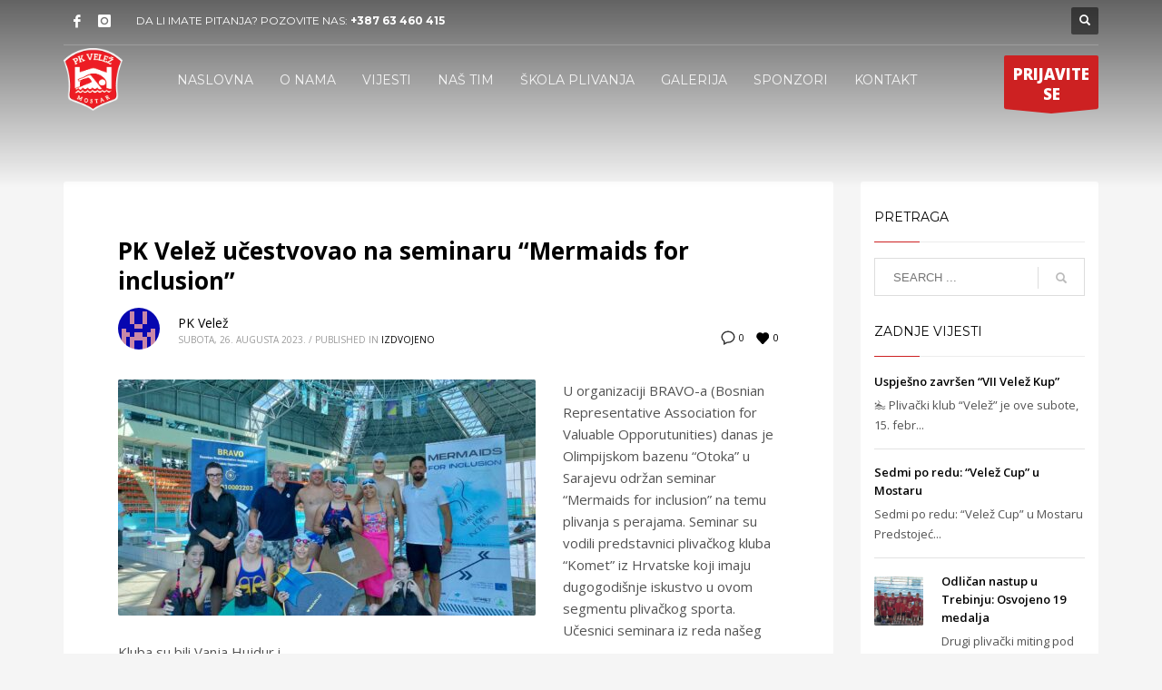

--- FILE ---
content_type: text/html; charset=UTF-8
request_url: https://www.pkvelez.ba/2023/08/
body_size: 14145
content:
<!DOCTYPE html>
<html lang="bs-BA">
<head>
<meta charset="UTF-8"/>
<meta name="twitter:widgets:csp" content="on"/>
<link rel="profile" href="http://gmpg.org/xfn/11"/>
<link rel="pingback" href="https://www.pkvelez.ba/xmlrpc.php"/>

<title>August 2023. &#8211; Plivački klub &quot;Velež&quot; Mostar</title>
<meta name='robots' content='max-image-preview:large' />
<link rel='dns-prefetch' href='//fonts.googleapis.com' />
<link rel="alternate" type="application/rss+xml" title="Plivački klub &quot;Velež&quot; Mostar &raquo; novosti" href="https://www.pkvelez.ba/feed/" />
<link rel="alternate" type="application/rss+xml" title="Plivački klub &quot;Velež&quot; Mostar &raquo;  novosti o komentarima" href="https://www.pkvelez.ba/comments/feed/" />
<style id='wp-img-auto-sizes-contain-inline-css' type='text/css'>
img:is([sizes=auto i],[sizes^="auto," i]){contain-intrinsic-size:3000px 1500px}
/*# sourceURL=wp-img-auto-sizes-contain-inline-css */
</style>
<link rel='stylesheet' id='zn_all_g_fonts-css' href='//fonts.googleapis.com/css?family=Montserrat%3Aregular%2C500%2C700%7COpen+Sans%3A300%2Cregular%2C600%2C700%2C800%7CRaleway&#038;subset=latin%2Clatin-ext&#038;ver=6.9' type='text/css' media='all' />
<style id='wp-emoji-styles-inline-css' type='text/css'>

	img.wp-smiley, img.emoji {
		display: inline !important;
		border: none !important;
		box-shadow: none !important;
		height: 1em !important;
		width: 1em !important;
		margin: 0 0.07em !important;
		vertical-align: -0.1em !important;
		background: none !important;
		padding: 0 !important;
	}
/*# sourceURL=wp-emoji-styles-inline-css */
</style>
<style id='wp-block-library-inline-css' type='text/css'>
:root{--wp-block-synced-color:#7a00df;--wp-block-synced-color--rgb:122,0,223;--wp-bound-block-color:var(--wp-block-synced-color);--wp-editor-canvas-background:#ddd;--wp-admin-theme-color:#007cba;--wp-admin-theme-color--rgb:0,124,186;--wp-admin-theme-color-darker-10:#006ba1;--wp-admin-theme-color-darker-10--rgb:0,107,160.5;--wp-admin-theme-color-darker-20:#005a87;--wp-admin-theme-color-darker-20--rgb:0,90,135;--wp-admin-border-width-focus:2px}@media (min-resolution:192dpi){:root{--wp-admin-border-width-focus:1.5px}}.wp-element-button{cursor:pointer}:root .has-very-light-gray-background-color{background-color:#eee}:root .has-very-dark-gray-background-color{background-color:#313131}:root .has-very-light-gray-color{color:#eee}:root .has-very-dark-gray-color{color:#313131}:root .has-vivid-green-cyan-to-vivid-cyan-blue-gradient-background{background:linear-gradient(135deg,#00d084,#0693e3)}:root .has-purple-crush-gradient-background{background:linear-gradient(135deg,#34e2e4,#4721fb 50%,#ab1dfe)}:root .has-hazy-dawn-gradient-background{background:linear-gradient(135deg,#faaca8,#dad0ec)}:root .has-subdued-olive-gradient-background{background:linear-gradient(135deg,#fafae1,#67a671)}:root .has-atomic-cream-gradient-background{background:linear-gradient(135deg,#fdd79a,#004a59)}:root .has-nightshade-gradient-background{background:linear-gradient(135deg,#330968,#31cdcf)}:root .has-midnight-gradient-background{background:linear-gradient(135deg,#020381,#2874fc)}:root{--wp--preset--font-size--normal:16px;--wp--preset--font-size--huge:42px}.has-regular-font-size{font-size:1em}.has-larger-font-size{font-size:2.625em}.has-normal-font-size{font-size:var(--wp--preset--font-size--normal)}.has-huge-font-size{font-size:var(--wp--preset--font-size--huge)}.has-text-align-center{text-align:center}.has-text-align-left{text-align:left}.has-text-align-right{text-align:right}.has-fit-text{white-space:nowrap!important}#end-resizable-editor-section{display:none}.aligncenter{clear:both}.items-justified-left{justify-content:flex-start}.items-justified-center{justify-content:center}.items-justified-right{justify-content:flex-end}.items-justified-space-between{justify-content:space-between}.screen-reader-text{border:0;clip-path:inset(50%);height:1px;margin:-1px;overflow:hidden;padding:0;position:absolute;width:1px;word-wrap:normal!important}.screen-reader-text:focus{background-color:#ddd;clip-path:none;color:#444;display:block;font-size:1em;height:auto;left:5px;line-height:normal;padding:15px 23px 14px;text-decoration:none;top:5px;width:auto;z-index:100000}html :where(.has-border-color){border-style:solid}html :where([style*=border-top-color]){border-top-style:solid}html :where([style*=border-right-color]){border-right-style:solid}html :where([style*=border-bottom-color]){border-bottom-style:solid}html :where([style*=border-left-color]){border-left-style:solid}html :where([style*=border-width]){border-style:solid}html :where([style*=border-top-width]){border-top-style:solid}html :where([style*=border-right-width]){border-right-style:solid}html :where([style*=border-bottom-width]){border-bottom-style:solid}html :where([style*=border-left-width]){border-left-style:solid}html :where(img[class*=wp-image-]){height:auto;max-width:100%}:where(figure){margin:0 0 1em}html :where(.is-position-sticky){--wp-admin--admin-bar--position-offset:var(--wp-admin--admin-bar--height,0px)}@media screen and (max-width:600px){html :where(.is-position-sticky){--wp-admin--admin-bar--position-offset:0px}}

/*# sourceURL=wp-block-library-inline-css */
</style><style id='wp-block-paragraph-inline-css' type='text/css'>
.is-small-text{font-size:.875em}.is-regular-text{font-size:1em}.is-large-text{font-size:2.25em}.is-larger-text{font-size:3em}.has-drop-cap:not(:focus):first-letter{float:left;font-size:8.4em;font-style:normal;font-weight:100;line-height:.68;margin:.05em .1em 0 0;text-transform:uppercase}body.rtl .has-drop-cap:not(:focus):first-letter{float:none;margin-left:.1em}p.has-drop-cap.has-background{overflow:hidden}:root :where(p.has-background){padding:1.25em 2.375em}:where(p.has-text-color:not(.has-link-color)) a{color:inherit}p.has-text-align-left[style*="writing-mode:vertical-lr"],p.has-text-align-right[style*="writing-mode:vertical-rl"]{rotate:180deg}
/*# sourceURL=https://www.pkvelez.ba/wp-includes/blocks/paragraph/style.min.css */
</style>
<style id='global-styles-inline-css' type='text/css'>
:root{--wp--preset--aspect-ratio--square: 1;--wp--preset--aspect-ratio--4-3: 4/3;--wp--preset--aspect-ratio--3-4: 3/4;--wp--preset--aspect-ratio--3-2: 3/2;--wp--preset--aspect-ratio--2-3: 2/3;--wp--preset--aspect-ratio--16-9: 16/9;--wp--preset--aspect-ratio--9-16: 9/16;--wp--preset--color--black: #000000;--wp--preset--color--cyan-bluish-gray: #abb8c3;--wp--preset--color--white: #ffffff;--wp--preset--color--pale-pink: #f78da7;--wp--preset--color--vivid-red: #cf2e2e;--wp--preset--color--luminous-vivid-orange: #ff6900;--wp--preset--color--luminous-vivid-amber: #fcb900;--wp--preset--color--light-green-cyan: #7bdcb5;--wp--preset--color--vivid-green-cyan: #00d084;--wp--preset--color--pale-cyan-blue: #8ed1fc;--wp--preset--color--vivid-cyan-blue: #0693e3;--wp--preset--color--vivid-purple: #9b51e0;--wp--preset--gradient--vivid-cyan-blue-to-vivid-purple: linear-gradient(135deg,rgb(6,147,227) 0%,rgb(155,81,224) 100%);--wp--preset--gradient--light-green-cyan-to-vivid-green-cyan: linear-gradient(135deg,rgb(122,220,180) 0%,rgb(0,208,130) 100%);--wp--preset--gradient--luminous-vivid-amber-to-luminous-vivid-orange: linear-gradient(135deg,rgb(252,185,0) 0%,rgb(255,105,0) 100%);--wp--preset--gradient--luminous-vivid-orange-to-vivid-red: linear-gradient(135deg,rgb(255,105,0) 0%,rgb(207,46,46) 100%);--wp--preset--gradient--very-light-gray-to-cyan-bluish-gray: linear-gradient(135deg,rgb(238,238,238) 0%,rgb(169,184,195) 100%);--wp--preset--gradient--cool-to-warm-spectrum: linear-gradient(135deg,rgb(74,234,220) 0%,rgb(151,120,209) 20%,rgb(207,42,186) 40%,rgb(238,44,130) 60%,rgb(251,105,98) 80%,rgb(254,248,76) 100%);--wp--preset--gradient--blush-light-purple: linear-gradient(135deg,rgb(255,206,236) 0%,rgb(152,150,240) 100%);--wp--preset--gradient--blush-bordeaux: linear-gradient(135deg,rgb(254,205,165) 0%,rgb(254,45,45) 50%,rgb(107,0,62) 100%);--wp--preset--gradient--luminous-dusk: linear-gradient(135deg,rgb(255,203,112) 0%,rgb(199,81,192) 50%,rgb(65,88,208) 100%);--wp--preset--gradient--pale-ocean: linear-gradient(135deg,rgb(255,245,203) 0%,rgb(182,227,212) 50%,rgb(51,167,181) 100%);--wp--preset--gradient--electric-grass: linear-gradient(135deg,rgb(202,248,128) 0%,rgb(113,206,126) 100%);--wp--preset--gradient--midnight: linear-gradient(135deg,rgb(2,3,129) 0%,rgb(40,116,252) 100%);--wp--preset--font-size--small: 13px;--wp--preset--font-size--medium: 20px;--wp--preset--font-size--large: 36px;--wp--preset--font-size--x-large: 42px;--wp--preset--spacing--20: 0.44rem;--wp--preset--spacing--30: 0.67rem;--wp--preset--spacing--40: 1rem;--wp--preset--spacing--50: 1.5rem;--wp--preset--spacing--60: 2.25rem;--wp--preset--spacing--70: 3.38rem;--wp--preset--spacing--80: 5.06rem;--wp--preset--shadow--natural: 6px 6px 9px rgba(0, 0, 0, 0.2);--wp--preset--shadow--deep: 12px 12px 50px rgba(0, 0, 0, 0.4);--wp--preset--shadow--sharp: 6px 6px 0px rgba(0, 0, 0, 0.2);--wp--preset--shadow--outlined: 6px 6px 0px -3px rgb(255, 255, 255), 6px 6px rgb(0, 0, 0);--wp--preset--shadow--crisp: 6px 6px 0px rgb(0, 0, 0);}:where(.is-layout-flex){gap: 0.5em;}:where(.is-layout-grid){gap: 0.5em;}body .is-layout-flex{display: flex;}.is-layout-flex{flex-wrap: wrap;align-items: center;}.is-layout-flex > :is(*, div){margin: 0;}body .is-layout-grid{display: grid;}.is-layout-grid > :is(*, div){margin: 0;}:where(.wp-block-columns.is-layout-flex){gap: 2em;}:where(.wp-block-columns.is-layout-grid){gap: 2em;}:where(.wp-block-post-template.is-layout-flex){gap: 1.25em;}:where(.wp-block-post-template.is-layout-grid){gap: 1.25em;}.has-black-color{color: var(--wp--preset--color--black) !important;}.has-cyan-bluish-gray-color{color: var(--wp--preset--color--cyan-bluish-gray) !important;}.has-white-color{color: var(--wp--preset--color--white) !important;}.has-pale-pink-color{color: var(--wp--preset--color--pale-pink) !important;}.has-vivid-red-color{color: var(--wp--preset--color--vivid-red) !important;}.has-luminous-vivid-orange-color{color: var(--wp--preset--color--luminous-vivid-orange) !important;}.has-luminous-vivid-amber-color{color: var(--wp--preset--color--luminous-vivid-amber) !important;}.has-light-green-cyan-color{color: var(--wp--preset--color--light-green-cyan) !important;}.has-vivid-green-cyan-color{color: var(--wp--preset--color--vivid-green-cyan) !important;}.has-pale-cyan-blue-color{color: var(--wp--preset--color--pale-cyan-blue) !important;}.has-vivid-cyan-blue-color{color: var(--wp--preset--color--vivid-cyan-blue) !important;}.has-vivid-purple-color{color: var(--wp--preset--color--vivid-purple) !important;}.has-black-background-color{background-color: var(--wp--preset--color--black) !important;}.has-cyan-bluish-gray-background-color{background-color: var(--wp--preset--color--cyan-bluish-gray) !important;}.has-white-background-color{background-color: var(--wp--preset--color--white) !important;}.has-pale-pink-background-color{background-color: var(--wp--preset--color--pale-pink) !important;}.has-vivid-red-background-color{background-color: var(--wp--preset--color--vivid-red) !important;}.has-luminous-vivid-orange-background-color{background-color: var(--wp--preset--color--luminous-vivid-orange) !important;}.has-luminous-vivid-amber-background-color{background-color: var(--wp--preset--color--luminous-vivid-amber) !important;}.has-light-green-cyan-background-color{background-color: var(--wp--preset--color--light-green-cyan) !important;}.has-vivid-green-cyan-background-color{background-color: var(--wp--preset--color--vivid-green-cyan) !important;}.has-pale-cyan-blue-background-color{background-color: var(--wp--preset--color--pale-cyan-blue) !important;}.has-vivid-cyan-blue-background-color{background-color: var(--wp--preset--color--vivid-cyan-blue) !important;}.has-vivid-purple-background-color{background-color: var(--wp--preset--color--vivid-purple) !important;}.has-black-border-color{border-color: var(--wp--preset--color--black) !important;}.has-cyan-bluish-gray-border-color{border-color: var(--wp--preset--color--cyan-bluish-gray) !important;}.has-white-border-color{border-color: var(--wp--preset--color--white) !important;}.has-pale-pink-border-color{border-color: var(--wp--preset--color--pale-pink) !important;}.has-vivid-red-border-color{border-color: var(--wp--preset--color--vivid-red) !important;}.has-luminous-vivid-orange-border-color{border-color: var(--wp--preset--color--luminous-vivid-orange) !important;}.has-luminous-vivid-amber-border-color{border-color: var(--wp--preset--color--luminous-vivid-amber) !important;}.has-light-green-cyan-border-color{border-color: var(--wp--preset--color--light-green-cyan) !important;}.has-vivid-green-cyan-border-color{border-color: var(--wp--preset--color--vivid-green-cyan) !important;}.has-pale-cyan-blue-border-color{border-color: var(--wp--preset--color--pale-cyan-blue) !important;}.has-vivid-cyan-blue-border-color{border-color: var(--wp--preset--color--vivid-cyan-blue) !important;}.has-vivid-purple-border-color{border-color: var(--wp--preset--color--vivid-purple) !important;}.has-vivid-cyan-blue-to-vivid-purple-gradient-background{background: var(--wp--preset--gradient--vivid-cyan-blue-to-vivid-purple) !important;}.has-light-green-cyan-to-vivid-green-cyan-gradient-background{background: var(--wp--preset--gradient--light-green-cyan-to-vivid-green-cyan) !important;}.has-luminous-vivid-amber-to-luminous-vivid-orange-gradient-background{background: var(--wp--preset--gradient--luminous-vivid-amber-to-luminous-vivid-orange) !important;}.has-luminous-vivid-orange-to-vivid-red-gradient-background{background: var(--wp--preset--gradient--luminous-vivid-orange-to-vivid-red) !important;}.has-very-light-gray-to-cyan-bluish-gray-gradient-background{background: var(--wp--preset--gradient--very-light-gray-to-cyan-bluish-gray) !important;}.has-cool-to-warm-spectrum-gradient-background{background: var(--wp--preset--gradient--cool-to-warm-spectrum) !important;}.has-blush-light-purple-gradient-background{background: var(--wp--preset--gradient--blush-light-purple) !important;}.has-blush-bordeaux-gradient-background{background: var(--wp--preset--gradient--blush-bordeaux) !important;}.has-luminous-dusk-gradient-background{background: var(--wp--preset--gradient--luminous-dusk) !important;}.has-pale-ocean-gradient-background{background: var(--wp--preset--gradient--pale-ocean) !important;}.has-electric-grass-gradient-background{background: var(--wp--preset--gradient--electric-grass) !important;}.has-midnight-gradient-background{background: var(--wp--preset--gradient--midnight) !important;}.has-small-font-size{font-size: var(--wp--preset--font-size--small) !important;}.has-medium-font-size{font-size: var(--wp--preset--font-size--medium) !important;}.has-large-font-size{font-size: var(--wp--preset--font-size--large) !important;}.has-x-large-font-size{font-size: var(--wp--preset--font-size--x-large) !important;}
/*# sourceURL=global-styles-inline-css */
</style>

<style id='classic-theme-styles-inline-css' type='text/css'>
/*! This file is auto-generated */
.wp-block-button__link{color:#fff;background-color:#32373c;border-radius:9999px;box-shadow:none;text-decoration:none;padding:calc(.667em + 2px) calc(1.333em + 2px);font-size:1.125em}.wp-block-file__button{background:#32373c;color:#fff;text-decoration:none}
/*# sourceURL=/wp-includes/css/classic-themes.min.css */
</style>
<link rel='stylesheet' id='plhg-main-css-css' href='https://www.pkvelez.ba/wp-content/plugins/hogash-post-love/assets/frontend/css/plhg-styles.css?ver=1.0.0' type='text/css' media='all' />
<link rel='stylesheet' id='kallyas-styles-css' href='https://www.pkvelez.ba/wp-content/themes/kallyas/style.css?ver=4.24.0' type='text/css' media='all' />
<link rel='stylesheet' id='th-bootstrap-styles-css' href='https://www.pkvelez.ba/wp-content/themes/kallyas/css/bootstrap.min.css?ver=4.24.0' type='text/css' media='all' />
<link rel='stylesheet' id='th-theme-template-styles-css' href='https://www.pkvelez.ba/wp-content/themes/kallyas/css/template.min.css?ver=4.24.0' type='text/css' media='all' />
<link rel='stylesheet' id='zion-frontend-css' href='https://www.pkvelez.ba/wp-content/themes/kallyas/framework/zion-builder/assets/css/znb_frontend.css?ver=1.3.0' type='text/css' media='all' />
<link rel='stylesheet' id='th-theme-print-stylesheet-css' href='https://www.pkvelez.ba/wp-content/themes/kallyas/css/print.css?ver=4.24.0' type='text/css' media='print' />
<link rel='stylesheet' id='th-theme-options-styles-css' href='//www.pkvelez.ba/wp-content/uploads/zn_dynamic.css?ver=1761626374' type='text/css' media='all' />
<script type="text/javascript" src="https://www.pkvelez.ba/wp-includes/js/jquery/jquery.min.js?ver=3.7.1" id="jquery-core-js"></script>
<script type="text/javascript" src="https://www.pkvelez.ba/wp-includes/js/jquery/jquery-migrate.min.js?ver=3.4.1" id="jquery-migrate-js"></script>
<script type="text/javascript" id="plhg-main-script-js-extra">
/* <![CDATA[ */
var plhg_script_vars = {"ajaxurl":"https://www.pkvelez.ba/wp-admin/admin-ajax.php","nonce":"54fd168802","error_message":"Sorry, there was a problem processing your request."};
//# sourceURL=plhg-main-script-js-extra
/* ]]> */
</script>
<script type="text/javascript" src="https://www.pkvelez.ba/wp-content/plugins/hogash-post-love/assets/frontend/js/script.js?ver=1.0.0" id="plhg-main-script-js"></script>
<link rel="https://api.w.org/" href="https://www.pkvelez.ba/wp-json/" /><link rel="EditURI" type="application/rsd+xml" title="RSD" href="https://www.pkvelez.ba/xmlrpc.php?rsd" />
<meta name="generator" content="WordPress 6.9" />
		<meta name="theme-color"
				content="#cd2122">
				<meta name="viewport" content="width=device-width, initial-scale=1, maximum-scale=1"/>
		
		<!--[if lte IE 8]>
		<script type="text/javascript">
			var $buoop = {
				vs: {i: 10, f: 25, o: 12.1, s: 7, n: 9}
			};

			$buoop.ol = window.onload;

			window.onload = function () {
				try {
					if ($buoop.ol) {
						$buoop.ol()
					}
				}
				catch (e) {
				}

				var e = document.createElement("script");
				e.setAttribute("type", "text/javascript");
				e.setAttribute("src", "https://browser-update.org/update.js");
				document.body.appendChild(e);
			};
		</script>
		<![endif]-->

		<!-- for IE6-8 support of HTML5 elements -->
		<!--[if lt IE 9]>
		<script src="//html5shim.googlecode.com/svn/trunk/html5.js"></script>
		<![endif]-->
		
	<!-- Fallback for animating in viewport -->
	<noscript>
		<style type="text/css" media="screen">
			.zn-animateInViewport {visibility: visible;}
		</style>
	</noscript>
	<style type="text/css">.recentcomments a{display:inline !important;padding:0 !important;margin:0 !important;}</style><meta name="generator" content="Powered by Slider Revolution 6.7.35 - responsive, Mobile-Friendly Slider Plugin for WordPress with comfortable drag and drop interface." />
<link rel="icon" href="https://www.pkvelez.ba/wp-content/uploads/2019/03/Asset-1-1-100x100.png" sizes="32x32" />
<link rel="icon" href="https://www.pkvelez.ba/wp-content/uploads/2019/03/Asset-1-1-300x300.png" sizes="192x192" />
<link rel="apple-touch-icon" href="https://www.pkvelez.ba/wp-content/uploads/2019/03/Asset-1-1-300x300.png" />
<meta name="msapplication-TileImage" content="https://www.pkvelez.ba/wp-content/uploads/2019/03/Asset-1-1-300x300.png" />
<script>function setREVStartSize(e){
			//window.requestAnimationFrame(function() {
				window.RSIW = window.RSIW===undefined ? window.innerWidth : window.RSIW;
				window.RSIH = window.RSIH===undefined ? window.innerHeight : window.RSIH;
				try {
					var pw = document.getElementById(e.c).parentNode.offsetWidth,
						newh;
					pw = pw===0 || isNaN(pw) || (e.l=="fullwidth" || e.layout=="fullwidth") ? window.RSIW : pw;
					e.tabw = e.tabw===undefined ? 0 : parseInt(e.tabw);
					e.thumbw = e.thumbw===undefined ? 0 : parseInt(e.thumbw);
					e.tabh = e.tabh===undefined ? 0 : parseInt(e.tabh);
					e.thumbh = e.thumbh===undefined ? 0 : parseInt(e.thumbh);
					e.tabhide = e.tabhide===undefined ? 0 : parseInt(e.tabhide);
					e.thumbhide = e.thumbhide===undefined ? 0 : parseInt(e.thumbhide);
					e.mh = e.mh===undefined || e.mh=="" || e.mh==="auto" ? 0 : parseInt(e.mh,0);
					if(e.layout==="fullscreen" || e.l==="fullscreen")
						newh = Math.max(e.mh,window.RSIH);
					else{
						e.gw = Array.isArray(e.gw) ? e.gw : [e.gw];
						for (var i in e.rl) if (e.gw[i]===undefined || e.gw[i]===0) e.gw[i] = e.gw[i-1];
						e.gh = e.el===undefined || e.el==="" || (Array.isArray(e.el) && e.el.length==0)? e.gh : e.el;
						e.gh = Array.isArray(e.gh) ? e.gh : [e.gh];
						for (var i in e.rl) if (e.gh[i]===undefined || e.gh[i]===0) e.gh[i] = e.gh[i-1];
											
						var nl = new Array(e.rl.length),
							ix = 0,
							sl;
						e.tabw = e.tabhide>=pw ? 0 : e.tabw;
						e.thumbw = e.thumbhide>=pw ? 0 : e.thumbw;
						e.tabh = e.tabhide>=pw ? 0 : e.tabh;
						e.thumbh = e.thumbhide>=pw ? 0 : e.thumbh;
						for (var i in e.rl) nl[i] = e.rl[i]<window.RSIW ? 0 : e.rl[i];
						sl = nl[0];
						for (var i in nl) if (sl>nl[i] && nl[i]>0) { sl = nl[i]; ix=i;}
						var m = pw>(e.gw[ix]+e.tabw+e.thumbw) ? 1 : (pw-(e.tabw+e.thumbw)) / (e.gw[ix]);
						newh =  (e.gh[ix] * m) + (e.tabh + e.thumbh);
					}
					var el = document.getElementById(e.c);
					if (el!==null && el) el.style.height = newh+"px";
					el = document.getElementById(e.c+"_wrapper");
					if (el!==null && el) {
						el.style.height = newh+"px";
						el.style.display = "block";
					}
				} catch(e){
					console.log("Failure at Presize of Slider:" + e)
				}
			//});
		  };</script>
<link rel='stylesheet' id='rs-plugin-settings-css' href='//www.pkvelez.ba/wp-content/plugins/revslider/sr6/assets/css/rs6.css?ver=6.7.35' type='text/css' media='all' />
<style id='rs-plugin-settings-inline-css' type='text/css'>
#rs-demo-id {}
/*# sourceURL=rs-plugin-settings-inline-css */
</style>
</head>

<body  class="archive date wp-theme-kallyas res1170 kl-follow-menu kl-skin--light" itemscope="itemscope" itemtype="https://schema.org/WebPage" >


<div id="page-loading" class="kl-pageLoading--yes_spinner"><div class="preloader-material-spinner"><svg class="preloader-material-svg" width="65px" height="65px" viewBox="0 0 66 66" xmlns="http://www.w3.org/2000/svg"><circle class="preloader-material-circle" fill="none" stroke-width="3" stroke-linecap="round" cx="33" cy="33" r="30"></circle></svg></div></div><div class="login_register_stuff"></div><!-- end login register stuff -->		<div id="fb-root"></div>
		<script>(function (d, s, id) {
			var js, fjs = d.getElementsByTagName(s)[0];
			if (d.getElementById(id)) {return;}
			js = d.createElement(s); js.id = id;
			js.src = "https://connect.facebook.net/en_US/sdk.js#xfbml=1&version=v3.0";
			fjs.parentNode.insertBefore(js, fjs);
		}(document, 'script', 'facebook-jssdk'));</script>
		

<div id="page_wrapper">

<header id="header" class="site-header  style7 cta_button  header--follow    sticky-resize headerstyle--default site-header--absolute nav-th--light sheader-sh--light"   role="banner" itemscope="itemscope" itemtype="https://schema.org/WPHeader" >
	<div class="kl-header-bg "></div>	<div class="site-header-wrapper sticky-top-area">

		<div class="site-header-top-wrapper topbar-style--default  sh--light">

			<div class="siteheader-container container">

				

	
	<div class="fxb-row site-header-row site-header-top ">

		<div class='fxb-col fxb fxb-start-x fxb-center-y fxb-basis-auto site-header-col-left site-header-top-left'>
			<ul class="sh-component social-icons sc--clean topnav navRight topnav-no-hdnav"><li class="topnav-li social-icons-li"><a href="https://www.facebook.com/pk.velez" data-zniconfam="kl-social-icons" data-zn_icon="" target="_blank" class="topnav-item social-icons-item scheader-icon-" title="Facebook"></a></li><li class="topnav-li social-icons-li"><a href="https://www.instagram.com/pk_velez" data-zniconfam="kl-social-icons" data-zn_icon="" target="_blank" class="topnav-item social-icons-item scheader-icon-" title="Instagram"></a></li></ul><div class="sh-component kl-header-toptext kl-font-alt">DA LI IMATE PITANJA? POZOVITE NAS: <a href="#" class="fw-bold"> +387 63 460 415</a></div>					</div>

		<div class='fxb-col fxb fxb-end-x fxb-center-y fxb-basis-auto site-header-col-right site-header-top-right'>
						
		<div id="search" class="sh-component header-search headsearch--def">

			<a href="#" class="searchBtn header-search-button">
				<span class="glyphicon glyphicon-search kl-icon-white"></span>
			</a>

			<div class="search-container header-search-container">
				
<form id="searchform" class="gensearch__form" action="https://www.pkvelez.ba/" method="get">
	<input id="s" name="s" value="" class="inputbox gensearch__input" type="text" placeholder="SEARCH ..." />
	<button type="submit" id="searchsubmit" value="go" class="gensearch__submit glyphicon glyphicon-search"></button>
	</form>			</div>
		</div>

					</div>

	</div><!-- /.site-header-top -->

	<div class="separator site-header-separator "></div>

			</div>
		</div><!-- /.site-header-top-wrapper -->

		<div class="kl-top-header site-header-main-wrapper clearfix   header-no-bottom  sh--light">

			<div class="container siteheader-container ">

				<div class='fxb-col fxb-basis-auto'>

					

<div class="fxb-row site-header-row site-header-main ">

	<div class='fxb-col fxb fxb-start-x fxb-center-y fxb-basis-auto fxb-grow-0 fxb-sm-full site-header-col-left site-header-main-left'>
				<div id="logo-container" class="logo-container hasInfoCard  logosize--contain zn-original-logo">
			<!-- Logo -->
			<h3 class='site-logo logo ' id='logo'><a href='https://www.pkvelez.ba/' class='site-logo-anch'><img class="logo-img site-logo-img" src="https://www.pkvelez.ba/wp-content/uploads/2019/03/Asset-1@0.5x.png"  alt="Plivački klub &quot;Velež&quot; Mostar" title="Zajedno do vrhunskih rezultata" data-mobile-logo="http://www.pkvelez.ba/wp-content/uploads/2019/03/mobile1.png" /></a></h3>			<!-- InfoCard -->
			
		<div id="infocard" class="logo-infocard">
			<div class="custom ">
				<div class="row">
					<div class="col-sm-5">
						<div class="infocard-wrapper text-center">
															<p><img src="https://www.pkvelez.ba/wp-content/uploads/2019/03/Asset-1-3.png" alt="Plivački klub &quot;Velež&quot; Mostar"></p>
																						<p>Plivački klub "Velež" osnovan je 1952. godine.</p>													</div>
					</div>

					<div class="col-sm-7">
						<div class="custom contact-details">

														<p>
																	<strong>Kontakt: +387 63 460 415</strong><br>								
																	Email:&nbsp;<a href="mailto:info@pkvelez.ba">info@pkvelez.ba</a>
															</p>
							
															<p>
								Plivački klub "Velež"<br/>Trg Musala b.b. 88000 Mostar Bosna i Hercegovina								</p>
							
															<a href="#" target="_blank" class="map-link">
									<span class="glyphicon glyphicon-map-marker kl-icon-white"></span>
									<span>Open in Google Maps</span>
								</a>
							
						</div>

						<div style="height:20px;"></div>

											</div>
				</div>
			</div>
		</div>
				</div>

		<div class="separator site-header-separator visible-xs"></div>	</div>

	<div class='fxb-col fxb fxb-center-x fxb-center-y fxb-basis-auto fxb-sm-half site-header-col-center site-header-main-center'>
				<div class="sh-component main-menu-wrapper" role="navigation" itemscope="itemscope" itemtype="https://schema.org/SiteNavigationElement" >

					<div class="zn-res-menuwrapper">
			<a href="#" class="zn-res-trigger zn-menuBurger zn-menuBurger--4--m zn-menuBurger--anim2 " id="zn-res-trigger">
				<span></span>
				<span></span>
				<span></span>
			</a>
		</div><!-- end responsive menu -->
		<div id="main-menu" class="main-nav mainnav--sidepanel mainnav--active-bg mainnav--pointer-dash nav-mm--light zn_mega_wrapper "><ul id="menu-glavni-meni" class="main-menu main-menu-nav zn_mega_menu "><li id="menu-item-2743" class="main-menu-item menu-item menu-item-type-post_type menu-item-object-page menu-item-home menu-item-2743  main-menu-item-top  menu-item-even menu-item-depth-0"><a href="https://www.pkvelez.ba/" class=" main-menu-link main-menu-link-top"><span>NASLOVNA</span></a></li>
<li id="menu-item-2744" class="main-menu-item menu-item menu-item-type-post_type menu-item-object-page menu-item-2744  main-menu-item-top  menu-item-even menu-item-depth-0"><a href="https://www.pkvelez.ba/o-nama/" class=" main-menu-link main-menu-link-top"><span>O NAMA</span></a></li>
<li id="menu-item-2762" class="main-menu-item menu-item menu-item-type-post_type menu-item-object-page current_page_parent menu-item-2762  main-menu-item-top  menu-item-even menu-item-depth-0"><a href="https://www.pkvelez.ba/vijesti/" class=" main-menu-link main-menu-link-top"><span>VIJESTI</span></a></li>
<li id="menu-item-3195" class="main-menu-item menu-item menu-item-type-post_type menu-item-object-page menu-item-3195  main-menu-item-top  menu-item-even menu-item-depth-0"><a href="https://www.pkvelez.ba/plivaci/" class=" main-menu-link main-menu-link-top"><span>NAŠ TIM</span></a></li>
<li id="menu-item-2778" class="main-menu-item menu-item menu-item-type-post_type menu-item-object-page menu-item-2778  main-menu-item-top  menu-item-even menu-item-depth-0"><a href="https://www.pkvelez.ba/skola-plivanja/" class=" main-menu-link main-menu-link-top"><span>ŠKOLA PLIVANJA</span></a></li>
<li id="menu-item-2757" class="main-menu-item menu-item menu-item-type-post_type menu-item-object-page menu-item-2757  main-menu-item-top  menu-item-even menu-item-depth-0"><a href="https://www.pkvelez.ba/galerija/" class=" main-menu-link main-menu-link-top"><span>GALERIJA</span></a></li>
<li id="menu-item-3088" class="main-menu-item menu-item menu-item-type-post_type menu-item-object-page menu-item-3088  main-menu-item-top  menu-item-even menu-item-depth-0"><a href="https://www.pkvelez.ba/sponzori/" class=" main-menu-link main-menu-link-top"><span>SPONZORI</span></a></li>
<li id="menu-item-2760" class="main-menu-item menu-item menu-item-type-post_type menu-item-object-page menu-item-2760  main-menu-item-top  menu-item-even menu-item-depth-0"><a href="https://www.pkvelez.ba/kontaktirajte-nas/" class=" main-menu-link main-menu-link-top"><span>KONTAKT</span></a></li>
</ul></div>		</div>
		<!-- end main_menu -->
			</div>

	<div class='fxb-col fxb fxb-end-x fxb-center-y fxb-basis-auto fxb-sm-half site-header-col-right site-header-main-right'>

		<div class='fxb-col fxb fxb-end-x fxb-center-y fxb-basis-auto fxb-sm-half site-header-main-right-top'>
						<a href="https://www.pkvelez.ba/kontaktirajte-nas/"  id="ctabutton"  class="sh-component ctabutton kl-cta-ribbon " title="KONTAKT" target="_self"  itemprop="url" ><strong>PRIJAVITE <br>SE</strong><svg version="1.1" class="trisvg" xmlns="http://www.w3.org/2000/svg" xmlns:xlink="http://www.w3.org/1999/xlink" x="0px" y="0px" preserveAspectRatio="none" width="14px" height="5px" viewBox="0 0 14.017 5.006" enable-background="new 0 0 14.017 5.006" xml:space="preserve"><path fill-rule="evenodd" clip-rule="evenodd" d="M14.016,0L7.008,5.006L0,0H14.016z"></path></svg></a>		</div>

		
	</div>

</div><!-- /.site-header-main -->


				</div>

							</div><!-- /.siteheader-container -->

		</div><!-- /.site-header-main-wrapper -->

		

	</div><!-- /.site-header-wrapper -->
	</header>
<section id="content" class="site-content" >
	<div class="container">
		<div class="row">

			<div id="th-content-archive" class="right_sidebar col-sm-8 col-md-9 "  role="main" itemprop="mainContentOfPage" >

				<div class="itemListView eBlog kl-blog kl-blog-list-wrapper kl-blog--default clearfix kl-blog--style-light element-scheme--light kl-blog--layout-def_modern kl-blog-content-excerpt" itemscope="itemscope" itemtype="https://schema.org/Blog" >

    
    <div class="itemList kl-blog-list ">
        

<div class="kl-blog-item-container kl-blog--normal-post blog-post post-4744 post type-post status-publish format-standard has-post-thumbnail hentry category-izdvojeno " itemscope="itemscope" itemtype="https://schema.org/Blog" >

    <div class="kl-blog-item-title" itemprop="headline" >
    <h3 class="itemTitle kl-blog-item-title" itemprop="headline" ><a href="https://www.pkvelez.ba/pk-velez-ucestvovao-na-seminaru-mermaids-for-inclusion/" rel="bookmark">PK Velež učestvovao na seminaru &#8220;Mermaids for inclusion&#8221;</a></h3></div>
<div class="itemHeader kl-blog-item-header">

	<ul class="kl-blog-item-actions">
		<li>
			<a href="https://www.pkvelez.ba/pk-velez-ucestvovao-na-seminaru-mermaids-for-inclusion/" class="kl-blog-item-comments-link" title="No Comments">
				<svg width="25px" height="25px" viewBox="0 0 25 25" version="1.1" class="kl-blog-item-comments-icon" xmlns="http://www.w3.org/2000/svg" xmlns:xlink="http://www.w3.org/1999/xlink">
					<path d="M12.5,3 C7.26,3 3,6.72 3,11.31 C3.05035307,13.9260822 4.38555598,16.3496438 6.57,17.79 L6.57,22 L11.43,19.57 C11.78,19.6 12.14,19.62 12.5,19.62 C17.75,19.62 22,15.9 22,11.31 C22,6.72 17.75,3 12.5,3 L12.5,3 Z" stroke="#343434" stroke-width="2" fill="none"></path>
				</svg>
				<span>0</span>
			</a>
		</li>
		<!-- add like button here -->
		<li>
			<div class="hg-postlove-container">
				<!-- Display the postlove plugin here -->
				<div class="plhg-love-wrapper "><a href="#" class="plhg-love-action" data-post-id="4744" data-user-id="0"><svg version="1.1" class="plhg-love-icon" xmlns="http://www.w3.org/2000/svg" xmlns:xlink="http://www.w3.org/1999/xlink" viewBox="0 0 14 13" width="14" height="13">
					<path d="M14.219, 4.378c0, 1.229-0.636, 2.17-0.636, 2.17c-0.35, 0.516-0.979, 1.308-1.399, 1.759l-4.201, 4.511 c-0.42, 0.451-1.107, 0.451-1.527, 0L2.253, 8.307c-0.42-0.451-1.049-1.243-1.398-1.759c0, 0-0.636-0.94-0.636-2.17 c0-2.332, 1.76-4.222, 3.932-4.222c1.117, 0, 2.125, 0.5, 2.841, 1.303c0.079, 0.09, 0.079, 0.09, 0.079, 0.09c0.081, 0.104, 0.214, 0.104, 0.294, 0 c0, 0, 0, 0, 0.08-0.09c0.716-0.803, 1.725-1.303, 2.842-1.303C12.459, 0.156, 14.219, 2.046, 14.219, 4.378z"></path>
					</svg><span class="plhg-love-count">0</span></a></div>			</div>
		</li>
	</ul>

	<div class="post_details kl-blog-item-details clearfix">

		<div class="kl-blog-item-author-avatar">
			<img alt='' src='https://secure.gravatar.com/avatar/dcc1aebfaf14c6701213b0612aed946a8ad3f6967f56109d709eb3d3183cff1a?s=46&#038;d=retro&#038;r=g' srcset='https://secure.gravatar.com/avatar/dcc1aebfaf14c6701213b0612aed946a8ad3f6967f56109d709eb3d3183cff1a?s=92&#038;d=retro&#038;r=g 2x' class='avatar avatar-46 photo' height='46' width='46' decoding='async'/>		</div><!-- .author-avatar -->

		<div class="catItemAuthor kl-blog-item-author"  itemprop="author" itemscope="itemscope" itemtype="https://schema.org/Person" ><a href="https://www.pkvelez.ba/author/pkvelez/" title="Članci od PK Velež" rel="author">PK Velež</a></div>

		<div class="kl-blog-item-meta">
			<span class="catItemDateCreated kl-blog-item-date updated">Subota, 26. Augusta 2023.</span>
			<span class="kl-blog-details-sep">/</span>
			<span class="kl-blog-item-category-text">Published in</span> <a href="https://www.pkvelez.ba/category/izdvojeno/" rel="category tag">Izdvojeno</a>		</div>

	</div>
	<!-- end post details -->

</div>
<div class="zn_post_image kl-blog-post-image"><a href="https://www.pkvelez.ba/pk-velez-ucestvovao-na-seminaru-mermaids-for-inclusion/" class="kl-blog-post-image-link hoverBorder pull-left"><img class="zn_post_thumbnail kl-blog-post-thumbnail" src="https://www.pkvelez.ba/wp-content/uploads/2023/08/0-02-01-45bef273f1c97f4b67ff195bc91d7c5d8dc9f763c205c765fd61adbd48c4f641_d443176af2a50e18-460x260_c.jpg" width="460" height="260" alt="" title="0-02-01-45bef273f1c97f4b67ff195bc91d7c5d8dc9f763c205c765fd61adbd48c4f641_d443176af2a50e18" /></a></div>
    <div class="kl-blog-item-body clearfix">

        <div class="kl-blog-item-content kl-blog-fixedimg clearfix">

    U organizaciji BRAVO-a (Bosnian Representative Association for Valuable Opporutunities) danas je Olimpijskom bazenu &#8220;Otoka&#8221; u Sarajevu održan seminar &#8220;Mermaids for inclusion&#8221; na temu plivanja s perajama. Seminar su vodili predstavnici plivačkog kluba &#8220;Komet&#8221; iz Hrvatske koji imaju dugogodišnje iskustvo u ovom segmentu plivačkog sporta. Učesnici seminara iz reda našeg Kluba su bili Vanja Hujdur i
<div class="kl-blog-item-more">

    <a class="kl-blog-item-more-btn" href="https://www.pkvelez.ba/pk-velez-ucestvovao-na-seminaru-mermaids-for-inclusion/" title="Read more">
        <svg width="59px" height="57px" viewBox="0 0 59 57" version="1.1" xmlns="http://www.w3.org/2000/svg" xmlns:xlink="http://www.w3.org/1999/xlink" >
            <path d="M23,35 C23.5522847,35 24,35.4477153 24,36 C24,36.5522847 23.5522847,37 23,37 C22.4477153,37 22,36.5522847 22,36 C22,35.4477153 22.4477153,35 23,35 L23,35 Z M28,36 C28,36.5522847 27.5522847,37 27,37 C26.4477153,37 26,36.5522847 26,36 C26,35.4477153 26.4477153,35 27,35 C27.5522847,35 28,35.4477153 28,36 L28,36 Z M31,35 C31.5522847,35 32,35.4477153 32,36 C32,36.5522847 31.5522847,37 31,37 C30.4477153,37 30,36.5522847 30,36 C30,35.4477153 30.4477153,35 31,35 L31,35 Z" id="dots" fill="#333333"></path>
            <rect id="Rectangle-2" fill="#333333" x="22" y="21" width="16" height="2" class="svg-more-l1"></rect>
            <rect id="Rectangle-2" fill="#333333" x="22" y="25" width="10" height="2" class="svg-more-l2"></rect>
            <rect id="Rectangle-2" fill="#333333" x="22" y="29" width="16" height="2" class="svg-more-l3"></rect>
            <rect id="stroke" stroke="#333333" stroke-width="2" x="4" y="4" width="51" height="49" rx="5" fill="none" class="svg-more-bg"></rect>
        </svg>
    </a>

    
</div><!-- end read more -->

</div>
<!-- end Item Intro Text -->

    </div>

    
</div><!-- end Blog Item -->
<div class="clearfix"></div>
    </div>
    <!-- end .itemList -->

    <!-- Pagination -->
<div class="pagination--light">
    </div>
</div>
<!-- end blog items list (.itemListView) -->
			</div><!--// #th-content-archive -->

			<aside class=" col-sm-4 col-md-3 " role="complementary" itemscope="itemscope" itemtype="https://schema.org/WPSideBar" ><div class="zn_sidebar sidebar kl-sidebar--light element-scheme--light"><div id="search-2" class="widget zn-sidebar-widget widget_search"><h3 class="widgettitle zn-sidebar-widget-title title">PRETRAGA</h3>
<form id="searchform" class="gensearch__form" action="https://www.pkvelez.ba/" method="get">
	<input id="s" name="s" value="" class="inputbox gensearch__input" type="text" placeholder="SEARCH ..." />
	<button type="submit" id="searchsubmit" value="go" class="gensearch__submit glyphicon glyphicon-search"></button>
	</form></div>			<div id="recent-posts-2" class="widget zn-sidebar-widget widget_recent_entries">			<div class="latest_posts-wgt">			<h3 class="widgettitle zn-sidebar-widget-title title">ZADNJE VIJESTI</h3>			<ul class="posts latest_posts-wgt-posts">
									<li class="lp-post latest_posts-wgt-post">
												<h4 class="title latest_posts-wgt-title" itemprop="headline" >
							<a href="https://www.pkvelez.ba/uspjesno-zavrsen-vii-velez-kup/" class="latest_posts-wgt-title-link" title="Uspješno završen &#8220;VII Velež Kup&#8221;">
							Uspješno završen &#8220;VII Velež Kup&#8221;							</a></h4>
													<div class="text latest_posts-wgt-text">🏊 Plivački klub “Velež” je ove subote, 15. febr...</div>
																	</li>
									<li class="lp-post latest_posts-wgt-post">
												<h4 class="title latest_posts-wgt-title" itemprop="headline" >
							<a href="https://www.pkvelez.ba/sedmi-po-redu-velez-cup-u-mostaru/" class="latest_posts-wgt-title-link" title="Sedmi po redu: &#8220;Velež Cup&#8221; u Mostaru">
							Sedmi po redu: &#8220;Velež Cup&#8221; u Mostaru							</a></h4>
													<div class="text latest_posts-wgt-text">Sedmi po redu: “Velež Cup” u Mostaru Predstojeć...</div>
																	</li>
									<li class="lp-post latest_posts-wgt-post">
						<a href="https://www.pkvelez.ba/odlican-nastup-u-trebinju-osvojeno-19-medalja/" class="hoverBorder pull-left latest_posts-wgt-thumb"><img width="54" height="54" src="https://www.pkvelez.ba/wp-content/uploads/2024/11/0-02-05-6a6cdfb88ad38bba8e98eaded1622d9fb6c22786ff1067b3643c0c28979ca4f4_9a3cae86aa6722c5-150x150.jpg" class="attachment-54x54 size-54x54 wp-post-image" alt="" decoding="async" loading="lazy" /></a>						<h4 class="title latest_posts-wgt-title" itemprop="headline" >
							<a href="https://www.pkvelez.ba/odlican-nastup-u-trebinju-osvojeno-19-medalja/" class="latest_posts-wgt-title-link" title="Odličan nastup u Trebinju: Osvojeno 19 medalja">
							Odličan nastup u Trebinju: Osvojeno 19 medalja							</a></h4>
													<div class="text latest_posts-wgt-text">Drugi plivački miting pod nazivom &#8220;Trebin...</div>
																	</li>
									<li class="lp-post latest_posts-wgt-post">
						<a href="https://www.pkvelez.ba/plivaci-veleza-nastupaju-na-mitingu-u-trebinju/" class="hoverBorder pull-left latest_posts-wgt-thumb"><img width="54" height="54" src="https://www.pkvelez.ba/wp-content/uploads/2022/07/281155486_3316834701878898_7726778357220563090_n-150x150.jpg" class="attachment-54x54 size-54x54 wp-post-image" alt="" decoding="async" loading="lazy" /></a>						<h4 class="title latest_posts-wgt-title" itemprop="headline" >
							<a href="https://www.pkvelez.ba/plivaci-veleza-nastupaju-na-mitingu-u-trebinju/" class="latest_posts-wgt-title-link" title="Plivači Veleža nastupaju na mitingu u Trebinju">
							Plivači Veleža nastupaju na mitingu u Trebinju							</a></h4>
													<div class="text latest_posts-wgt-text">Drugi po redu međunarodni plivački miting &amp;#822...</div>
																	</li>
									<li class="lp-post latest_posts-wgt-post">
						<a href="https://www.pkvelez.ba/merjem-tucakovic-briljirala-na-bosna-piccolo-cup-2024-mitingu/" class="hoverBorder pull-left latest_posts-wgt-thumb"><img width="54" height="54" src="https://www.pkvelez.ba/wp-content/uploads/2024/10/0-02-05-c483399eeaa5c3284dbb0b9c2309622af1f7384a34c0d843d91d9f35d5b83691_89c54d46a38b5c92-150x150.jpg" class="attachment-54x54 size-54x54 wp-post-image" alt="" decoding="async" loading="lazy" /></a>						<h4 class="title latest_posts-wgt-title" itemprop="headline" >
							<a href="https://www.pkvelez.ba/merjem-tucakovic-briljirala-na-bosna-piccolo-cup-2024-mitingu/" class="latest_posts-wgt-title-link" title="Merjem Tucaković briljirala na &#8220;Bosna PICCOLO CUP 2024&#8221; mitingu">
							Merjem Tucaković briljirala na &#8220;Bosna PICCOLO CUP 2024&#8221; mitingu							</a></h4>
													<div class="text latest_posts-wgt-text">Deseti po redu &#8220;Bosna PICCOLO CUP 2024&amp;#8...</div>
																	</li>
							</ul>
			</div>			</div>			<div id="recent-comments-2" class="widget zn-sidebar-widget widget_recent_comments"><h3 class="widgettitle zn-sidebar-widget-title title">Najnoviji komentari</h3><ul id="recentcomments"></ul></div><div id="archives-2" class="widget zn-sidebar-widget widget_archive"><h3 class="widgettitle zn-sidebar-widget-title title">Arhiva</h3>			<ul class="menu">
					<li><a href='https://www.pkvelez.ba/2025/02/'>Februar 2025</a></li>
	<li><a href='https://www.pkvelez.ba/2024/11/'>Novembar 2024</a></li>
	<li><a href='https://www.pkvelez.ba/2024/10/'>Oktobar 2024</a></li>
	<li><a href='https://www.pkvelez.ba/2024/09/'>Septembar 2024</a></li>
	<li><a href='https://www.pkvelez.ba/2024/07/'>Juli 2024</a></li>
	<li><a href='https://www.pkvelez.ba/2024/06/'>Juni 2024</a></li>
	<li><a href='https://www.pkvelez.ba/2024/05/'>Maj 2024</a></li>
	<li><a href='https://www.pkvelez.ba/2024/04/'>April 2024</a></li>
	<li><a href='https://www.pkvelez.ba/2024/03/'>Mart 2024</a></li>
	<li><a href='https://www.pkvelez.ba/2024/02/'>Februar 2024</a></li>
	<li><a href='https://www.pkvelez.ba/2024/01/'>Januar 2024</a></li>
	<li><a href='https://www.pkvelez.ba/2023/12/'>Decembar 2023</a></li>
	<li><a href='https://www.pkvelez.ba/2023/11/'>Novembar 2023</a></li>
	<li><a href='https://www.pkvelez.ba/2023/10/'>Oktobar 2023</a></li>
	<li><a href='https://www.pkvelez.ba/2023/09/'>Septembar 2023</a></li>
	<li><a href='https://www.pkvelez.ba/2023/08/' aria-current="page">August 2023</a></li>
	<li><a href='https://www.pkvelez.ba/2023/07/'>Juli 2023</a></li>
	<li><a href='https://www.pkvelez.ba/2023/06/'>Juni 2023</a></li>
	<li><a href='https://www.pkvelez.ba/2023/05/'>Maj 2023</a></li>
	<li><a href='https://www.pkvelez.ba/2023/04/'>April 2023</a></li>
	<li><a href='https://www.pkvelez.ba/2023/03/'>Mart 2023</a></li>
	<li><a href='https://www.pkvelez.ba/2023/02/'>Februar 2023</a></li>
	<li><a href='https://www.pkvelez.ba/2023/01/'>Januar 2023</a></li>
	<li><a href='https://www.pkvelez.ba/2022/12/'>Decembar 2022</a></li>
	<li><a href='https://www.pkvelez.ba/2022/11/'>Novembar 2022</a></li>
	<li><a href='https://www.pkvelez.ba/2022/10/'>Oktobar 2022</a></li>
	<li><a href='https://www.pkvelez.ba/2022/09/'>Septembar 2022</a></li>
	<li><a href='https://www.pkvelez.ba/2022/07/'>Juli 2022</a></li>
	<li><a href='https://www.pkvelez.ba/2022/06/'>Juni 2022</a></li>
	<li><a href='https://www.pkvelez.ba/2022/05/'>Maj 2022</a></li>
	<li><a href='https://www.pkvelez.ba/2022/04/'>April 2022</a></li>
	<li><a href='https://www.pkvelez.ba/2022/03/'>Mart 2022</a></li>
	<li><a href='https://www.pkvelez.ba/2022/01/'>Januar 2022</a></li>
	<li><a href='https://www.pkvelez.ba/2021/12/'>Decembar 2021</a></li>
	<li><a href='https://www.pkvelez.ba/2021/11/'>Novembar 2021</a></li>
	<li><a href='https://www.pkvelez.ba/2021/10/'>Oktobar 2021</a></li>
	<li><a href='https://www.pkvelez.ba/2021/09/'>Septembar 2021</a></li>
	<li><a href='https://www.pkvelez.ba/2021/07/'>Juli 2021</a></li>
	<li><a href='https://www.pkvelez.ba/2021/06/'>Juni 2021</a></li>
	<li><a href='https://www.pkvelez.ba/2021/05/'>Maj 2021</a></li>
	<li><a href='https://www.pkvelez.ba/2021/04/'>April 2021</a></li>
	<li><a href='https://www.pkvelez.ba/2021/02/'>Februar 2021</a></li>
	<li><a href='https://www.pkvelez.ba/2021/01/'>Januar 2021</a></li>
	<li><a href='https://www.pkvelez.ba/2020/12/'>Decembar 2020</a></li>
	<li><a href='https://www.pkvelez.ba/2020/11/'>Novembar 2020</a></li>
	<li><a href='https://www.pkvelez.ba/2020/10/'>Oktobar 2020</a></li>
	<li><a href='https://www.pkvelez.ba/2019/12/'>Decembar 2019</a></li>
	<li><a href='https://www.pkvelez.ba/2019/11/'>Novembar 2019</a></li>
	<li><a href='https://www.pkvelez.ba/2019/10/'>Oktobar 2019</a></li>
	<li><a href='https://www.pkvelez.ba/2019/09/'>Septembar 2019</a></li>
	<li><a href='https://www.pkvelez.ba/2019/07/'>Juli 2019</a></li>
	<li><a href='https://www.pkvelez.ba/2019/06/'>Juni 2019</a></li>
	<li><a href='https://www.pkvelez.ba/2019/05/'>Maj 2019</a></li>
	<li><a href='https://www.pkvelez.ba/2019/04/'>April 2019</a></li>
	<li><a href='https://www.pkvelez.ba/2019/03/'>Mart 2019</a></li>
			</ul>
		</div><div id="categories-2" class="widget zn-sidebar-widget widget_categories"><h3 class="widgettitle zn-sidebar-widget-title title">Kategorije</h3>			<ul class="menu">
					<li class="cat-item cat-item-525"><a href="https://www.pkvelez.ba/category/izdvojeno/">Izdvojeno</a>
</li>
	<li class="cat-item cat-item-1"><a href="https://www.pkvelez.ba/category/skola-plivanja/">Škola plivanja</a>
</li>
			</ul>
		</div><div id="meta-2" class="widget zn-sidebar-widget widget_meta"><h3 class="widgettitle zn-sidebar-widget-title title">Tagovi</h3>
		<ul>
						<li><a href="https://www.pkvelez.ba/wp-login.php">Prijava</a></li>
			<li><a href="https://www.pkvelez.ba/feed/">Sažetak objava</a></li>
			<li><a href="https://www.pkvelez.ba/comments/feed/">Sažetak komentara</a></li>

			<li><a href="https://bs.wordpress.org/">WordPress.org</a></li>
		</ul>

		</div>			<div id="recent-posts-3" class="widget zn-sidebar-widget widget_recent_entries">			<div class="latest_posts-wgt">			<h3 class="widgettitle zn-sidebar-widget-title title">Featured Posts</h3>			<ul class="posts latest_posts-wgt-posts">
									<li class="lp-post latest_posts-wgt-post">
												<h4 class="title latest_posts-wgt-title" itemprop="headline" >
							<a href="https://www.pkvelez.ba/uspjesno-zavrsen-vii-velez-kup/" class="latest_posts-wgt-title-link" title="Uspješno završen &#8220;VII Velež Kup&#8221;">
							Uspješno završen &#8220;VII Velež Kup&#8221;							</a></h4>
																			<div class="lp-post-comments-num latest_posts-wgt-coments">0 comments</div>
											</li>
									<li class="lp-post latest_posts-wgt-post">
												<h4 class="title latest_posts-wgt-title" itemprop="headline" >
							<a href="https://www.pkvelez.ba/sedmi-po-redu-velez-cup-u-mostaru/" class="latest_posts-wgt-title-link" title="Sedmi po redu: &#8220;Velež Cup&#8221; u Mostaru">
							Sedmi po redu: &#8220;Velež Cup&#8221; u Mostaru							</a></h4>
																			<div class="lp-post-comments-num latest_posts-wgt-coments">0 comments</div>
											</li>
									<li class="lp-post latest_posts-wgt-post">
						<a href="https://www.pkvelez.ba/odlican-nastup-u-trebinju-osvojeno-19-medalja/" class="hoverBorder pull-left latest_posts-wgt-thumb"><img width="54" height="54" src="https://www.pkvelez.ba/wp-content/uploads/2024/11/0-02-05-6a6cdfb88ad38bba8e98eaded1622d9fb6c22786ff1067b3643c0c28979ca4f4_9a3cae86aa6722c5-150x150.jpg" class="attachment-54x54 size-54x54 wp-post-image" alt="" decoding="async" loading="lazy" /></a>						<h4 class="title latest_posts-wgt-title" itemprop="headline" >
							<a href="https://www.pkvelez.ba/odlican-nastup-u-trebinju-osvojeno-19-medalja/" class="latest_posts-wgt-title-link" title="Odličan nastup u Trebinju: Osvojeno 19 medalja">
							Odličan nastup u Trebinju: Osvojeno 19 medalja							</a></h4>
																			<div class="lp-post-comments-num latest_posts-wgt-coments">0 comments</div>
											</li>
									<li class="lp-post latest_posts-wgt-post">
						<a href="https://www.pkvelez.ba/plivaci-veleza-nastupaju-na-mitingu-u-trebinju/" class="hoverBorder pull-left latest_posts-wgt-thumb"><img width="54" height="54" src="https://www.pkvelez.ba/wp-content/uploads/2022/07/281155486_3316834701878898_7726778357220563090_n-150x150.jpg" class="attachment-54x54 size-54x54 wp-post-image" alt="" decoding="async" loading="lazy" /></a>						<h4 class="title latest_posts-wgt-title" itemprop="headline" >
							<a href="https://www.pkvelez.ba/plivaci-veleza-nastupaju-na-mitingu-u-trebinju/" class="latest_posts-wgt-title-link" title="Plivači Veleža nastupaju na mitingu u Trebinju">
							Plivači Veleža nastupaju na mitingu u Trebinju							</a></h4>
																			<div class="lp-post-comments-num latest_posts-wgt-coments">0 comments</div>
											</li>
									<li class="lp-post latest_posts-wgt-post">
						<a href="https://www.pkvelez.ba/merjem-tucakovic-briljirala-na-bosna-piccolo-cup-2024-mitingu/" class="hoverBorder pull-left latest_posts-wgt-thumb"><img width="54" height="54" src="https://www.pkvelez.ba/wp-content/uploads/2024/10/0-02-05-c483399eeaa5c3284dbb0b9c2309622af1f7384a34c0d843d91d9f35d5b83691_89c54d46a38b5c92-150x150.jpg" class="attachment-54x54 size-54x54 wp-post-image" alt="" decoding="async" loading="lazy" /></a>						<h4 class="title latest_posts-wgt-title" itemprop="headline" >
							<a href="https://www.pkvelez.ba/merjem-tucakovic-briljirala-na-bosna-piccolo-cup-2024-mitingu/" class="latest_posts-wgt-title-link" title="Merjem Tucaković briljirala na &#8220;Bosna PICCOLO CUP 2024&#8221; mitingu">
							Merjem Tucaković briljirala na &#8220;Bosna PICCOLO CUP 2024&#8221; mitingu							</a></h4>
																			<div class="lp-post-comments-num latest_posts-wgt-coments">0 comments</div>
											</li>
							</ul>
			</div>			</div>			</div></aside>		</div>
	</div>
</section><!--// #content -->
<div class="znpb-footer-smart-area" ></div>	<footer id="footer" class="site-footer"  role="contentinfo" itemscope="itemscope" itemtype="https://schema.org/WPFooter" >
		<div class="container">
			<div class="row"><div class="col-sm-4"></div><div class="col-sm-4"></div><div class="col-sm-4"><div id="text_contact-1" class="widget widget_text_contact"><h3 class="widgettitle title m_title m_title_ext text-custom">Plivački klub &#8220;Velež&#8221;</h3>
		<div class="textwidget contact-details"><br>Adresa: Trg Musala b.b. 88000 Mostar 
<br>(Bosna i Hercegovina)
<br>Broj žiro računa: 1546002000452835 
<br>Banka: Intesa Sanpaolo Banka d.d.
<br>Kontakt: +387 63 460 415

<br><br>E-mail: info@pkvelez.ba
<br>Web stranica: <a href="https://www.pkvelez.ba">Plivački klub "Velež"</a>
<br>Facebook stranica: <a href="https://www.facebook.com/pk.velez">PK Velež Mostar</a>
<br>Instagram profil: <a href="https://www.instagram.com/pk_velez">pk_velez</a></div>

		</div></div></div><!-- end row --><div class="row"><div class="col-sm-4"></div><div class="col-sm-4"></div><div class="col-sm-4"></div></div><!-- end row -->
			<div class="row">
				<div class="col-sm-12">
					<div class="bottom site-footer-bottom clearfix">

						<div class="zn_footer_nav-wrapper"><ul id="menu-footer-menu" class="footer_nav"><li id="menu-item-3097" class="menu-item menu-item-type-post_type menu-item-object-page menu-item-3097"><a href="https://www.pkvelez.ba/plivaci/">NAŠ TIM</a></li>
<li id="menu-item-3098" class="menu-item menu-item-type-post_type menu-item-object-page menu-item-3098"><a href="https://www.pkvelez.ba/o-nama/">O NAMA</a></li>
<li id="menu-item-3101" class="menu-item menu-item-type-post_type menu-item-object-page menu-item-3101"><a href="https://www.pkvelez.ba/skola-plivanja/">ŠKOLA PLIVANJA</a></li>
<li id="menu-item-3099" class="menu-item menu-item-type-post_type menu-item-object-page menu-item-3099"><a href="https://www.pkvelez.ba/sponzori/">SPONZORI</a></li>
<li id="menu-item-3100" class="menu-item menu-item-type-post_type menu-item-object-page menu-item-3100"><a href="https://www.pkvelez.ba/kontaktirajte-nas/">KONTAKT</a></li>
</ul></div>
						
						
							<div class="copyright footer-copyright">
								<a href="https://www.pkvelez.ba" class="footer-copyright-link"><img class="footer-copyright-img" src="http://www.pkvelez.ba/wp-content/uploads/2019/03/Asset-1-3.png"  alt="Plivački klub &quot;Velež&quot; Mostar" /></a><p class="footer-copyright-text">© 2020 Sva prava zadržava PK "Velež". Dizajn i izrada <a href="https://cbd.ba">CB Design</a>.

</p>							</div><!-- end copyright -->
											</div>
					<!-- end bottom -->
				</div>
			</div>
			<!-- end row -->
		</div>
	</footer>
</div><!-- end page_wrapper -->

<a href="#" id="totop" class="u-trans-all-2s js-scroll-event" data-forch="300" data-visibleclass="on--totop">TOP</a>


		<script>
			window.RS_MODULES = window.RS_MODULES || {};
			window.RS_MODULES.modules = window.RS_MODULES.modules || {};
			window.RS_MODULES.waiting = window.RS_MODULES.waiting || [];
			window.RS_MODULES.defered = true;
			window.RS_MODULES.moduleWaiting = window.RS_MODULES.moduleWaiting || {};
			window.RS_MODULES.type = 'compiled';
		</script>
		<script type="speculationrules">
{"prefetch":[{"source":"document","where":{"and":[{"href_matches":"/*"},{"not":{"href_matches":["/wp-*.php","/wp-admin/*","/wp-content/uploads/*","/wp-content/*","/wp-content/plugins/*","/wp-content/themes/kallyas/*","/*\\?(.+)"]}},{"not":{"selector_matches":"a[rel~=\"nofollow\"]"}},{"not":{"selector_matches":".no-prefetch, .no-prefetch a"}}]},"eagerness":"conservative"}]}
</script>
<script type="text/javascript" src="//www.pkvelez.ba/wp-content/plugins/revslider/sr6/assets/js/rbtools.min.js?ver=6.7.29" defer async id="tp-tools-js"></script>
<script type="text/javascript" src="//www.pkvelez.ba/wp-content/plugins/revslider/sr6/assets/js/rs6.min.js?ver=6.7.35" defer async id="revmin-js"></script>
<script type="text/javascript" src="https://www.pkvelez.ba/wp-content/themes/kallyas/js/plugins.min.js?ver=4.24.0" id="kallyas_vendors-js"></script>
<script type="text/javascript" src="https://www.pkvelez.ba/wp-content/themes/kallyas/addons/scrollmagic/scrollmagic.js?ver=4.24.0" id="scrollmagic-js"></script>
<script type="text/javascript" id="zn-script-js-extra">
/* <![CDATA[ */
var zn_do_login = {"ajaxurl":"/wp-admin/admin-ajax.php","add_to_cart_text":"Item Added to cart!"};
var ZnThemeAjax = {"ajaxurl":"/wp-admin/admin-ajax.php","zn_back_text":"Back","zn_color_theme":"light","res_menu_trigger":"992","top_offset_tolerance":"","logout_url":"https://www.pkvelez.ba/wp-login.php?action=logout&redirect_to=https%3A%2F%2Fwww.pkvelez.ba&_wpnonce=870aa25ad8"};
var ZnSmoothScroll = {"type":"yes","touchpadSupport":"no"};
//# sourceURL=zn-script-js-extra
/* ]]> */
</script>
<script type="text/javascript" src="https://www.pkvelez.ba/wp-content/themes/kallyas/js/znscript.min.js?ver=4.24.0" id="zn-script-js"></script>
<script type="text/javascript" src="https://www.pkvelez.ba/wp-content/themes/kallyas/addons/smooth_scroll/SmoothScroll.min.js?ver=4.24.0" id="smooth_scroll-js"></script>
<script type="text/javascript" src="https://www.pkvelez.ba/wp-content/themes/kallyas/addons/slick/slick.min.js?ver=4.24.0" id="slick-js"></script>
<script type="text/javascript" id="zion-frontend-js-js-extra">
/* <![CDATA[ */
var ZionBuilderFrontend = {"allow_video_on_mobile":"1"};
//# sourceURL=zion-frontend-js-js-extra
/* ]]> */
</script>
<script type="text/javascript" src="https://www.pkvelez.ba/wp-content/themes/kallyas/framework/zion-builder/dist/znpb_frontend.js?ver=1.3.0" id="zion-frontend-js-js"></script>
<script id="wp-emoji-settings" type="application/json">
{"baseUrl":"https://s.w.org/images/core/emoji/17.0.2/72x72/","ext":".png","svgUrl":"https://s.w.org/images/core/emoji/17.0.2/svg/","svgExt":".svg","source":{"concatemoji":"https://www.pkvelez.ba/wp-includes/js/wp-emoji-release.min.js?ver=6.9"}}
</script>
<script type="module">
/* <![CDATA[ */
/*! This file is auto-generated */
const a=JSON.parse(document.getElementById("wp-emoji-settings").textContent),o=(window._wpemojiSettings=a,"wpEmojiSettingsSupports"),s=["flag","emoji"];function i(e){try{var t={supportTests:e,timestamp:(new Date).valueOf()};sessionStorage.setItem(o,JSON.stringify(t))}catch(e){}}function c(e,t,n){e.clearRect(0,0,e.canvas.width,e.canvas.height),e.fillText(t,0,0);t=new Uint32Array(e.getImageData(0,0,e.canvas.width,e.canvas.height).data);e.clearRect(0,0,e.canvas.width,e.canvas.height),e.fillText(n,0,0);const a=new Uint32Array(e.getImageData(0,0,e.canvas.width,e.canvas.height).data);return t.every((e,t)=>e===a[t])}function p(e,t){e.clearRect(0,0,e.canvas.width,e.canvas.height),e.fillText(t,0,0);var n=e.getImageData(16,16,1,1);for(let e=0;e<n.data.length;e++)if(0!==n.data[e])return!1;return!0}function u(e,t,n,a){switch(t){case"flag":return n(e,"\ud83c\udff3\ufe0f\u200d\u26a7\ufe0f","\ud83c\udff3\ufe0f\u200b\u26a7\ufe0f")?!1:!n(e,"\ud83c\udde8\ud83c\uddf6","\ud83c\udde8\u200b\ud83c\uddf6")&&!n(e,"\ud83c\udff4\udb40\udc67\udb40\udc62\udb40\udc65\udb40\udc6e\udb40\udc67\udb40\udc7f","\ud83c\udff4\u200b\udb40\udc67\u200b\udb40\udc62\u200b\udb40\udc65\u200b\udb40\udc6e\u200b\udb40\udc67\u200b\udb40\udc7f");case"emoji":return!a(e,"\ud83e\u1fac8")}return!1}function f(e,t,n,a){let r;const o=(r="undefined"!=typeof WorkerGlobalScope&&self instanceof WorkerGlobalScope?new OffscreenCanvas(300,150):document.createElement("canvas")).getContext("2d",{willReadFrequently:!0}),s=(o.textBaseline="top",o.font="600 32px Arial",{});return e.forEach(e=>{s[e]=t(o,e,n,a)}),s}function r(e){var t=document.createElement("script");t.src=e,t.defer=!0,document.head.appendChild(t)}a.supports={everything:!0,everythingExceptFlag:!0},new Promise(t=>{let n=function(){try{var e=JSON.parse(sessionStorage.getItem(o));if("object"==typeof e&&"number"==typeof e.timestamp&&(new Date).valueOf()<e.timestamp+604800&&"object"==typeof e.supportTests)return e.supportTests}catch(e){}return null}();if(!n){if("undefined"!=typeof Worker&&"undefined"!=typeof OffscreenCanvas&&"undefined"!=typeof URL&&URL.createObjectURL&&"undefined"!=typeof Blob)try{var e="postMessage("+f.toString()+"("+[JSON.stringify(s),u.toString(),c.toString(),p.toString()].join(",")+"));",a=new Blob([e],{type:"text/javascript"});const r=new Worker(URL.createObjectURL(a),{name:"wpTestEmojiSupports"});return void(r.onmessage=e=>{i(n=e.data),r.terminate(),t(n)})}catch(e){}i(n=f(s,u,c,p))}t(n)}).then(e=>{for(const n in e)a.supports[n]=e[n],a.supports.everything=a.supports.everything&&a.supports[n],"flag"!==n&&(a.supports.everythingExceptFlag=a.supports.everythingExceptFlag&&a.supports[n]);var t;a.supports.everythingExceptFlag=a.supports.everythingExceptFlag&&!a.supports.flag,a.supports.everything||((t=a.source||{}).concatemoji?r(t.concatemoji):t.wpemoji&&t.twemoji&&(r(t.twemoji),r(t.wpemoji)))});
//# sourceURL=https://www.pkvelez.ba/wp-includes/js/wp-emoji-loader.min.js
/* ]]> */
</script>
<svg style="position: absolute; width: 0; height: 0; overflow: hidden;" version="1.1" xmlns="http://www.w3.org/2000/svg" xmlns:xlink="http://www.w3.org/1999/xlink">
 <defs>

  <symbol id="icon-znb_close-thin" viewBox="0 0 100 100">
   <path d="m87.801 12.801c-1-1-2.6016-1-3.5 0l-33.801 33.699-34.699-34.801c-1-1-2.6016-1-3.5 0-1 1-1 2.6016 0 3.5l34.699 34.801-34.801 34.801c-1 1-1 2.6016 0 3.5 0.5 0.5 1.1016 0.69922 1.8008 0.69922s1.3008-0.19922 1.8008-0.69922l34.801-34.801 33.699 33.699c0.5 0.5 1.1016 0.69922 1.8008 0.69922 0.69922 0 1.3008-0.19922 1.8008-0.69922 1-1 1-2.6016 0-3.5l-33.801-33.699 33.699-33.699c0.89844-1 0.89844-2.6016 0-3.5z"/>
  </symbol>


  <symbol id="icon-znb_play" viewBox="0 0 22 28">
   <path d="M21.625 14.484l-20.75 11.531c-0.484 0.266-0.875 0.031-0.875-0.516v-23c0-0.547 0.391-0.781 0.875-0.516l20.75 11.531c0.484 0.266 0.484 0.703 0 0.969z"></path>
  </symbol>

 </defs>
</svg>
</body>
</html>
